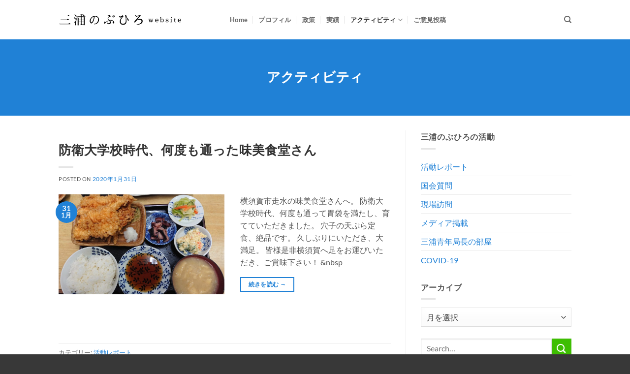

--- FILE ---
content_type: text/html; charset=UTF-8
request_url: https://miura-nobuhiro.com/blog/page/430/
body_size: 16562
content:
<!DOCTYPE html>
<html lang="ja" class="loading-site no-js">
<head>
	<meta charset="UTF-8" />
	<link rel="profile" href="http://gmpg.org/xfn/11" />
	<link rel="pingback" href="https://miura-nobuhiro.com/xmlrpc.php" />

	<script>(function(html){html.className = html.className.replace(/\bno-js\b/,'js')})(document.documentElement);</script>
<title>アクティビティ &#8211; ページ 430 &#8211; 三浦のぶひろ公式ウェブサイト｜参議院神奈川選挙区｜公明党青年局長・国際局次長</title>
<meta name='robots' content='max-image-preview:large, max-snippet:-1, max-video-preview:-1' />
	<style>img:is([sizes="auto" i], [sizes^="auto," i]) { contain-intrinsic-size: 3000px 1500px }</style>
	<meta name="viewport" content="width=device-width, initial-scale=1" /><link rel="canonical" href="https://miura-nobuhiro.com/blog/page/430/">
<link rel="next" href="https://miura-nobuhiro.com/blog/page/431/">
<link rel="prev" href="https://miura-nobuhiro.com/blog/page/429/">
<meta property="og:title" content="アクティビティ &#8211; ページ 430 &#8211; 三浦のぶひろ公式ウェブサイト｜参議院神奈川選挙区｜公明党青年局長・国際局次長">
<meta property="og:type" content="website">
<meta property="og:image" content="https://miura-nobuhiro.com/wp-content/uploads/2021/05/IMGP0905.jpg">
<meta property="og:image:width" content="1920">
<meta property="og:image:height" content="1280">
<meta property="og:image:alt" content="参議院神奈川選挙区 三浦のぶひろ">
<meta property="og:url" content="https://miura-nobuhiro.com/blog/page/430/">
<meta property="og:locale" content="ja">
<meta property="og:site_name" content="三浦のぶひろ公式ウェブサイト｜参議院神奈川選挙区｜公明党青年局長・国際局次長">
<meta name="twitter:card" content="summary_large_image">
<meta name="twitter:image" content="https://miura-nobuhiro.com/wp-content/uploads/2021/05/IMGP0905.jpg">
<link rel='prefetch' href='https://miura-nobuhiro.com/wp-content/themes/flatsome/assets/js/flatsome.js?ver=e2eddd6c228105dac048' />
<link rel='prefetch' href='https://miura-nobuhiro.com/wp-content/themes/flatsome/assets/js/chunk.slider.js?ver=3.20.3' />
<link rel='prefetch' href='https://miura-nobuhiro.com/wp-content/themes/flatsome/assets/js/chunk.popups.js?ver=3.20.3' />
<link rel='prefetch' href='https://miura-nobuhiro.com/wp-content/themes/flatsome/assets/js/chunk.tooltips.js?ver=3.20.3' />
<link rel="alternate" type="application/rss+xml" title="三浦のぶひろ公式ウェブサイト｜参議院神奈川選挙区｜公明党青年局長・国際局次長 &raquo; フィード" href="https://miura-nobuhiro.com/feed/" />
<link rel="alternate" type="application/rss+xml" title="三浦のぶひろ公式ウェブサイト｜参議院神奈川選挙区｜公明党青年局長・国際局次長 &raquo; コメントフィード" href="https://miura-nobuhiro.com/comments/feed/" />
<script type="text/javascript">
/* <![CDATA[ */
window._wpemojiSettings = {"baseUrl":"https:\/\/s.w.org\/images\/core\/emoji\/16.0.1\/72x72\/","ext":".png","svgUrl":"https:\/\/s.w.org\/images\/core\/emoji\/16.0.1\/svg\/","svgExt":".svg","source":{"concatemoji":"https:\/\/miura-nobuhiro.com\/wp-includes\/js\/wp-emoji-release.min.js?ver=6.8.3"}};
/*! This file is auto-generated */
!function(s,n){var o,i,e;function c(e){try{var t={supportTests:e,timestamp:(new Date).valueOf()};sessionStorage.setItem(o,JSON.stringify(t))}catch(e){}}function p(e,t,n){e.clearRect(0,0,e.canvas.width,e.canvas.height),e.fillText(t,0,0);var t=new Uint32Array(e.getImageData(0,0,e.canvas.width,e.canvas.height).data),a=(e.clearRect(0,0,e.canvas.width,e.canvas.height),e.fillText(n,0,0),new Uint32Array(e.getImageData(0,0,e.canvas.width,e.canvas.height).data));return t.every(function(e,t){return e===a[t]})}function u(e,t){e.clearRect(0,0,e.canvas.width,e.canvas.height),e.fillText(t,0,0);for(var n=e.getImageData(16,16,1,1),a=0;a<n.data.length;a++)if(0!==n.data[a])return!1;return!0}function f(e,t,n,a){switch(t){case"flag":return n(e,"\ud83c\udff3\ufe0f\u200d\u26a7\ufe0f","\ud83c\udff3\ufe0f\u200b\u26a7\ufe0f")?!1:!n(e,"\ud83c\udde8\ud83c\uddf6","\ud83c\udde8\u200b\ud83c\uddf6")&&!n(e,"\ud83c\udff4\udb40\udc67\udb40\udc62\udb40\udc65\udb40\udc6e\udb40\udc67\udb40\udc7f","\ud83c\udff4\u200b\udb40\udc67\u200b\udb40\udc62\u200b\udb40\udc65\u200b\udb40\udc6e\u200b\udb40\udc67\u200b\udb40\udc7f");case"emoji":return!a(e,"\ud83e\udedf")}return!1}function g(e,t,n,a){var r="undefined"!=typeof WorkerGlobalScope&&self instanceof WorkerGlobalScope?new OffscreenCanvas(300,150):s.createElement("canvas"),o=r.getContext("2d",{willReadFrequently:!0}),i=(o.textBaseline="top",o.font="600 32px Arial",{});return e.forEach(function(e){i[e]=t(o,e,n,a)}),i}function t(e){var t=s.createElement("script");t.src=e,t.defer=!0,s.head.appendChild(t)}"undefined"!=typeof Promise&&(o="wpEmojiSettingsSupports",i=["flag","emoji"],n.supports={everything:!0,everythingExceptFlag:!0},e=new Promise(function(e){s.addEventListener("DOMContentLoaded",e,{once:!0})}),new Promise(function(t){var n=function(){try{var e=JSON.parse(sessionStorage.getItem(o));if("object"==typeof e&&"number"==typeof e.timestamp&&(new Date).valueOf()<e.timestamp+604800&&"object"==typeof e.supportTests)return e.supportTests}catch(e){}return null}();if(!n){if("undefined"!=typeof Worker&&"undefined"!=typeof OffscreenCanvas&&"undefined"!=typeof URL&&URL.createObjectURL&&"undefined"!=typeof Blob)try{var e="postMessage("+g.toString()+"("+[JSON.stringify(i),f.toString(),p.toString(),u.toString()].join(",")+"));",a=new Blob([e],{type:"text/javascript"}),r=new Worker(URL.createObjectURL(a),{name:"wpTestEmojiSupports"});return void(r.onmessage=function(e){c(n=e.data),r.terminate(),t(n)})}catch(e){}c(n=g(i,f,p,u))}t(n)}).then(function(e){for(var t in e)n.supports[t]=e[t],n.supports.everything=n.supports.everything&&n.supports[t],"flag"!==t&&(n.supports.everythingExceptFlag=n.supports.everythingExceptFlag&&n.supports[t]);n.supports.everythingExceptFlag=n.supports.everythingExceptFlag&&!n.supports.flag,n.DOMReady=!1,n.readyCallback=function(){n.DOMReady=!0}}).then(function(){return e}).then(function(){var e;n.supports.everything||(n.readyCallback(),(e=n.source||{}).concatemoji?t(e.concatemoji):e.wpemoji&&e.twemoji&&(t(e.twemoji),t(e.wpemoji)))}))}((window,document),window._wpemojiSettings);
/* ]]> */
</script>
<style id='wp-emoji-styles-inline-css' type='text/css'>

	img.wp-smiley, img.emoji {
		display: inline !important;
		border: none !important;
		box-shadow: none !important;
		height: 1em !important;
		width: 1em !important;
		margin: 0 0.07em !important;
		vertical-align: -0.1em !important;
		background: none !important;
		padding: 0 !important;
	}
</style>
<style id='wp-block-library-inline-css' type='text/css'>
:root{--wp-admin-theme-color:#007cba;--wp-admin-theme-color--rgb:0,124,186;--wp-admin-theme-color-darker-10:#006ba1;--wp-admin-theme-color-darker-10--rgb:0,107,161;--wp-admin-theme-color-darker-20:#005a87;--wp-admin-theme-color-darker-20--rgb:0,90,135;--wp-admin-border-width-focus:2px;--wp-block-synced-color:#7a00df;--wp-block-synced-color--rgb:122,0,223;--wp-bound-block-color:var(--wp-block-synced-color)}@media (min-resolution:192dpi){:root{--wp-admin-border-width-focus:1.5px}}.wp-element-button{cursor:pointer}:root{--wp--preset--font-size--normal:16px;--wp--preset--font-size--huge:42px}:root .has-very-light-gray-background-color{background-color:#eee}:root .has-very-dark-gray-background-color{background-color:#313131}:root .has-very-light-gray-color{color:#eee}:root .has-very-dark-gray-color{color:#313131}:root .has-vivid-green-cyan-to-vivid-cyan-blue-gradient-background{background:linear-gradient(135deg,#00d084,#0693e3)}:root .has-purple-crush-gradient-background{background:linear-gradient(135deg,#34e2e4,#4721fb 50%,#ab1dfe)}:root .has-hazy-dawn-gradient-background{background:linear-gradient(135deg,#faaca8,#dad0ec)}:root .has-subdued-olive-gradient-background{background:linear-gradient(135deg,#fafae1,#67a671)}:root .has-atomic-cream-gradient-background{background:linear-gradient(135deg,#fdd79a,#004a59)}:root .has-nightshade-gradient-background{background:linear-gradient(135deg,#330968,#31cdcf)}:root .has-midnight-gradient-background{background:linear-gradient(135deg,#020381,#2874fc)}.has-regular-font-size{font-size:1em}.has-larger-font-size{font-size:2.625em}.has-normal-font-size{font-size:var(--wp--preset--font-size--normal)}.has-huge-font-size{font-size:var(--wp--preset--font-size--huge)}.has-text-align-center{text-align:center}.has-text-align-left{text-align:left}.has-text-align-right{text-align:right}#end-resizable-editor-section{display:none}.aligncenter{clear:both}.items-justified-left{justify-content:flex-start}.items-justified-center{justify-content:center}.items-justified-right{justify-content:flex-end}.items-justified-space-between{justify-content:space-between}.screen-reader-text{border:0;clip-path:inset(50%);height:1px;margin:-1px;overflow:hidden;padding:0;position:absolute;width:1px;word-wrap:normal!important}.screen-reader-text:focus{background-color:#ddd;clip-path:none;color:#444;display:block;font-size:1em;height:auto;left:5px;line-height:normal;padding:15px 23px 14px;text-decoration:none;top:5px;width:auto;z-index:100000}html :where(.has-border-color){border-style:solid}html :where([style*=border-top-color]){border-top-style:solid}html :where([style*=border-right-color]){border-right-style:solid}html :where([style*=border-bottom-color]){border-bottom-style:solid}html :where([style*=border-left-color]){border-left-style:solid}html :where([style*=border-width]){border-style:solid}html :where([style*=border-top-width]){border-top-style:solid}html :where([style*=border-right-width]){border-right-style:solid}html :where([style*=border-bottom-width]){border-bottom-style:solid}html :where([style*=border-left-width]){border-left-style:solid}html :where(img[class*=wp-image-]){height:auto;max-width:100%}:where(figure){margin:0 0 1em}html :where(.is-position-sticky){--wp-admin--admin-bar--position-offset:var(--wp-admin--admin-bar--height,0px)}@media screen and (max-width:600px){html :where(.is-position-sticky){--wp-admin--admin-bar--position-offset:0px}}
</style>
<link rel='stylesheet' id='jet-engine-frontend-css' href='https://miura-nobuhiro.com/wp-content/plugins/jet-engine/assets/css/frontend.css?ver=3.7.10' type='text/css' media='all' />
<link rel='stylesheet' id='contact-form-7-css' href='https://miura-nobuhiro.com/wp-content/plugins/contact-form-7/includes/css/styles.css?ver=6.1.3' type='text/css' media='all' />
<link rel='stylesheet' id='flatsome-main-css' href='https://miura-nobuhiro.com/wp-content/themes/flatsome/assets/css/flatsome.css?ver=3.20.3' type='text/css' media='all' />
<style id='flatsome-main-inline-css' type='text/css'>
@font-face {
				font-family: "fl-icons";
				font-display: block;
				src: url(https://miura-nobuhiro.com/wp-content/themes/flatsome/assets/css/icons/fl-icons.eot?v=3.20.3);
				src:
					url(https://miura-nobuhiro.com/wp-content/themes/flatsome/assets/css/icons/fl-icons.eot#iefix?v=3.20.3) format("embedded-opentype"),
					url(https://miura-nobuhiro.com/wp-content/themes/flatsome/assets/css/icons/fl-icons.woff2?v=3.20.3) format("woff2"),
					url(https://miura-nobuhiro.com/wp-content/themes/flatsome/assets/css/icons/fl-icons.ttf?v=3.20.3) format("truetype"),
					url(https://miura-nobuhiro.com/wp-content/themes/flatsome/assets/css/icons/fl-icons.woff?v=3.20.3) format("woff"),
					url(https://miura-nobuhiro.com/wp-content/themes/flatsome/assets/css/icons/fl-icons.svg?v=3.20.3#fl-icons) format("svg");
			}
</style>
<link rel='stylesheet' id='flatsome-style-css' href='https://miura-nobuhiro.com/wp-content/themes/flatmiura/style.css?ver=6.8.3' type='text/css' media='all' />
<!--n2css--><!--n2js--><script type="text/javascript" src="https://miura-nobuhiro.com/wp-includes/js/jquery/jquery.min.js?ver=3.7.1" id="jquery-core-js"></script>
<script type="text/javascript" src="https://miura-nobuhiro.com/wp-includes/js/jquery/jquery-migrate.min.js?ver=3.4.1" id="jquery-migrate-js"></script>
<link rel="https://api.w.org/" href="https://miura-nobuhiro.com/wp-json/" /><link rel="EditURI" type="application/rsd+xml" title="RSD" href="https://miura-nobuhiro.com/xmlrpc.php?rsd" />
<meta name="generator" content="WordPress 6.8.3" />
<!-- Google tag (gtag.js) -->
<script async src="https://www.googletagmanager.com/gtag/js?id=G-9SWVQNMPCP"></script>
<script>
  window.dataLayer = window.dataLayer || [];
  function gtag(){dataLayer.push(arguments);}
  gtag('js', new Date());

  gtag('config', 'G-9SWVQNMPCP');
</script><link rel="icon" href="https://miura-nobuhiro.com/wp-content/uploads/2021/05/cropped-favicon-32x32.png" sizes="32x32" />
<link rel="icon" href="https://miura-nobuhiro.com/wp-content/uploads/2021/05/cropped-favicon-192x192.png" sizes="192x192" />
<link rel="apple-touch-icon" href="https://miura-nobuhiro.com/wp-content/uploads/2021/05/cropped-favicon-180x180.png" />
<meta name="msapplication-TileImage" content="https://miura-nobuhiro.com/wp-content/uploads/2021/05/cropped-favicon-270x270.png" />
<style id="custom-css" type="text/css">:root {--primary-color: #2081d6;--fs-color-primary: #2081d6;--fs-color-secondary: #3ebe02;--fs-color-success: #f19203;--fs-color-alert: #db0404;--fs-color-base: #555555;--fs-experimental-link-color: #2081d6;--fs-experimental-link-color-hover: #15558d;}.tooltipster-base {--tooltip-color: #fff;--tooltip-bg-color: #000;}.off-canvas-right .mfp-content, .off-canvas-left .mfp-content {--drawer-width: 300px;}.container-width, .full-width .ubermenu-nav, .container, .row{max-width: 1072px}.row.row-collapse{max-width: 1042px}.row.row-small{max-width: 1064.5px}.row.row-large{max-width: 1102px}.header-main{height: 80px}#logo img{max-height: 80px}#logo{width:318px;}#logo a{max-width:250px;}.header-bottom{min-height: 10px}.header-top{min-height: 25px}.transparent .header-main{height: 78px}.transparent #logo img{max-height: 78px}.has-transparent + .page-title:first-of-type,.has-transparent + #main > .page-title,.has-transparent + #main > div > .page-title,.has-transparent + #main .page-header-wrapper:first-of-type .page-title{padding-top: 78px;}.header.show-on-scroll,.stuck .header-main{height:70px!important}.stuck #logo img{max-height: 70px!important}.search-form{ width: 100%;}.header-bg-color {background-color: rgba(255,255,255,0.9)}.header-bottom {background-color: #f1f1f1}.header-main .nav > li > a{line-height: 16px }.stuck .header-main .nav > li > a{line-height: 50px }@media (max-width: 549px) {.header-main{height: 70px}#logo img{max-height: 70px}}.nav-dropdown{font-size:100%}h1,h2,h3,h4,h5,h6,.heading-font{color: #333333;}body{font-size: 100%;}@media screen and (max-width: 549px){body{font-size: 100%;}}body{font-family: Lato, sans-serif;}body {font-weight: 400;font-style: normal;}.nav > li > a {font-family: Lato, sans-serif;}.mobile-sidebar-levels-2 .nav > li > ul > li > a {font-family: Lato, sans-serif;}.nav > li > a,.mobile-sidebar-levels-2 .nav > li > ul > li > a {font-weight: 700;font-style: normal;}h1,h2,h3,h4,h5,h6,.heading-font, .off-canvas-center .nav-sidebar.nav-vertical > li > a{font-family: Lato, sans-serif;}h1,h2,h3,h4,h5,h6,.heading-font,.banner h1,.banner h2 {font-weight: 700;font-style: normal;}.alt-font{font-family: "Dancing Script", sans-serif;}.breadcrumbs{text-transform: none;}button,.button{text-transform: none;}.nav > li > a, .links > li > a{text-transform: none;}.section-title span{text-transform: none;}h3.widget-title,span.widget-title{text-transform: none;}.footer-1{background-color: #f2f2f2}.footer-2{background-color: #4c4c4c}.absolute-footer, html{background-color: #383838}.nav-vertical-fly-out > li + li {border-top-width: 1px; border-top-style: solid;}/* Custom CSS *//*top*/.top-collage h3{color:#fff;margin-bottom:0;font-size:20px;}.top-collage p{color:#fff;margin-top:13px;margin-bottom:0;font-size:13px;}/*history*/.history-acc .accordion-title{background-color:#fff;}.history-acc .accordion-title span{font-size:16px!important;}.history-acc .accordion-inner{padding:10px;}.history-section{}/*section*/.history-row{}/*row*/.history-title-col{}/*title col*/.history-img-col{}/*image col*/.history-body-col{}/*body col*/.history-title{}/*history-title*/.history-year{font-size:36px;font-family:serif;color:royalblue;}/*history-year*/.history-year-j{font-size:18px;font-family:serif;color:royalblue;}/*history-year-年*/.history-title-box{display:inline-block;padding:3px 8px;background-color:#fff;margin-left:15px;}/*history-title-box*/.history-image{}/*history-image*/.history-sub{}/*history-sub*/.history-body{}/*history-body*//*jisseki*/.gp-jisseki-title h3 b {height:0!important;}.gp-jisseki-title h3{font-size:1.6em;color:#ffffff!important;font-family:sans-serif!important;}.button-voice-action{color:orange!important;border-color:orange!important;background-color:#ffffff!important;box-shadow:none!important;}.button-voice-action:hover{color:white!important;border-color:orange!important;background-color:orange!important;box-shadow:none!important;}.yt2posts-youtube-slider h3{display:none;}.yt2posts-youtube-slider .slick-prev, .yt2posts-youtube-slider .slick-next {background-color:rgba(255, 255, 255, 0) !important;}.top-jisseki-item{margin-top:40px}.top-jisseki-subtitle h4{margin-bottom:0!important; font-size: clamp(22px, calc(22px + 0.0044 * (100vw - 380px)), 26px);font-family: 'Noto Sans CJK JP', 'Hiragino Kaku Gothic ProN', 'Hiragino Sans', 'UD Biz Gothic', 'Meiryo', 'Yu Gothic', 'MS PGothic', sans-serif !important;}.top-jisseki-title h2{font-size: clamp(22px, calc(1.84vw + 18px), 32px);line-height:1.8;}.gpr-nowrap{text-wrap: nowrap;}.label-new.menu-item > a:after{content:"New";}.label-hot.menu-item > a:after{content:"Hot";}.label-sale.menu-item > a:after{content:"Sale";}.label-popular.menu-item > a:after{content:"人気";}</style>		<style type="text/css" id="wp-custom-css">
			.payment-icons{display:none;}		</style>
		<style id="kirki-inline-styles">/* latin-ext */
@font-face {
  font-family: 'Lato';
  font-style: normal;
  font-weight: 400;
  font-display: swap;
  src: url(https://miura-nobuhiro.com/wp-content/fonts/lato/S6uyw4BMUTPHjxAwXjeu.woff2) format('woff2');
  unicode-range: U+0100-02BA, U+02BD-02C5, U+02C7-02CC, U+02CE-02D7, U+02DD-02FF, U+0304, U+0308, U+0329, U+1D00-1DBF, U+1E00-1E9F, U+1EF2-1EFF, U+2020, U+20A0-20AB, U+20AD-20C0, U+2113, U+2C60-2C7F, U+A720-A7FF;
}
/* latin */
@font-face {
  font-family: 'Lato';
  font-style: normal;
  font-weight: 400;
  font-display: swap;
  src: url(https://miura-nobuhiro.com/wp-content/fonts/lato/S6uyw4BMUTPHjx4wXg.woff2) format('woff2');
  unicode-range: U+0000-00FF, U+0131, U+0152-0153, U+02BB-02BC, U+02C6, U+02DA, U+02DC, U+0304, U+0308, U+0329, U+2000-206F, U+20AC, U+2122, U+2191, U+2193, U+2212, U+2215, U+FEFF, U+FFFD;
}
/* latin-ext */
@font-face {
  font-family: 'Lato';
  font-style: normal;
  font-weight: 700;
  font-display: swap;
  src: url(https://miura-nobuhiro.com/wp-content/fonts/lato/S6u9w4BMUTPHh6UVSwaPGR_p.woff2) format('woff2');
  unicode-range: U+0100-02BA, U+02BD-02C5, U+02C7-02CC, U+02CE-02D7, U+02DD-02FF, U+0304, U+0308, U+0329, U+1D00-1DBF, U+1E00-1E9F, U+1EF2-1EFF, U+2020, U+20A0-20AB, U+20AD-20C0, U+2113, U+2C60-2C7F, U+A720-A7FF;
}
/* latin */
@font-face {
  font-family: 'Lato';
  font-style: normal;
  font-weight: 700;
  font-display: swap;
  src: url(https://miura-nobuhiro.com/wp-content/fonts/lato/S6u9w4BMUTPHh6UVSwiPGQ.woff2) format('woff2');
  unicode-range: U+0000-00FF, U+0131, U+0152-0153, U+02BB-02BC, U+02C6, U+02DA, U+02DC, U+0304, U+0308, U+0329, U+2000-206F, U+20AC, U+2122, U+2191, U+2193, U+2212, U+2215, U+FEFF, U+FFFD;
}/* vietnamese */
@font-face {
  font-family: 'Dancing Script';
  font-style: normal;
  font-weight: 400;
  font-display: swap;
  src: url(https://miura-nobuhiro.com/wp-content/fonts/dancing-script/If2cXTr6YS-zF4S-kcSWSVi_sxjsohD9F50Ruu7BMSo3Rep8ltA.woff2) format('woff2');
  unicode-range: U+0102-0103, U+0110-0111, U+0128-0129, U+0168-0169, U+01A0-01A1, U+01AF-01B0, U+0300-0301, U+0303-0304, U+0308-0309, U+0323, U+0329, U+1EA0-1EF9, U+20AB;
}
/* latin-ext */
@font-face {
  font-family: 'Dancing Script';
  font-style: normal;
  font-weight: 400;
  font-display: swap;
  src: url(https://miura-nobuhiro.com/wp-content/fonts/dancing-script/If2cXTr6YS-zF4S-kcSWSVi_sxjsohD9F50Ruu7BMSo3ROp8ltA.woff2) format('woff2');
  unicode-range: U+0100-02BA, U+02BD-02C5, U+02C7-02CC, U+02CE-02D7, U+02DD-02FF, U+0304, U+0308, U+0329, U+1D00-1DBF, U+1E00-1E9F, U+1EF2-1EFF, U+2020, U+20A0-20AB, U+20AD-20C0, U+2113, U+2C60-2C7F, U+A720-A7FF;
}
/* latin */
@font-face {
  font-family: 'Dancing Script';
  font-style: normal;
  font-weight: 400;
  font-display: swap;
  src: url(https://miura-nobuhiro.com/wp-content/fonts/dancing-script/If2cXTr6YS-zF4S-kcSWSVi_sxjsohD9F50Ruu7BMSo3Sup8.woff2) format('woff2');
  unicode-range: U+0000-00FF, U+0131, U+0152-0153, U+02BB-02BC, U+02C6, U+02DA, U+02DC, U+0304, U+0308, U+0329, U+2000-206F, U+20AC, U+2122, U+2191, U+2193, U+2212, U+2215, U+FEFF, U+FFFD;
}</style></head>

<body class="blog paged paged-430 wp-theme-flatsome wp-child-theme-flatmiura lightbox nav-dropdown-has-arrow nav-dropdown-has-shadow nav-dropdown-has-border">


<a class="skip-link screen-reader-text" href="#main">Skip to content</a>

<div id="wrapper">

	
	<header id="header" class="header has-sticky sticky-jump">
		<div class="header-wrapper">
			<div id="masthead" class="header-main ">
      <div class="header-inner flex-row container logo-left medium-logo-left" role="navigation">

          <!-- Logo -->
          <div id="logo" class="flex-col logo">
            
<!-- Header logo -->
<a href="https://miura-nobuhiro.com/" title="三浦のぶひろ公式ウェブサイト｜参議院神奈川選挙区｜公明党青年局長・国際局次長 - Miura Nobuhiro Website" rel="home">
		<img width="250" height="80" src="https://miura-nobuhiro.com/wp-content/uploads/2018/06/logo_black_2018.svg" class="header_logo header-logo" alt="三浦のぶひろ公式ウェブサイト｜参議院神奈川選挙区｜公明党青年局長・国際局次長"/><img  width="250" height="80" src="https://miura-nobuhiro.com/wp-content/uploads/2018/06/logo_white_2018.svg" class="header-logo-dark" alt="三浦のぶひろ公式ウェブサイト｜参議院神奈川選挙区｜公明党青年局長・国際局次長"/></a>
          </div>

          <!-- Mobile Left Elements -->
          <div class="flex-col show-for-medium flex-left">
            <ul class="mobile-nav nav nav-left ">
                          </ul>
          </div>

          <!-- Left Elements -->
          <div class="flex-col hide-for-medium flex-left
            flex-grow">
            <ul class="header-nav header-nav-main nav nav-left  nav-divided nav-uppercase" >
              <li id="menu-item-13040" class="menu-item menu-item-type-post_type menu-item-object-page menu-item-home menu-item-13040 menu-item-design-default"><a href="https://miura-nobuhiro.com/" class="nav-top-link">Home</a></li>
<li id="menu-item-13030" class="menu-item menu-item-type-post_type menu-item-object-page menu-item-13030 menu-item-design-default"><a href="https://miura-nobuhiro.com/profile/" class="nav-top-link">プロフィル</a></li>
<li id="menu-item-5413" class="menu-item menu-item-type-post_type menu-item-object-page menu-item-5413 menu-item-design-default"><a href="https://miura-nobuhiro.com/policy/" class="nav-top-link">政策</a></li>
<li id="menu-item-13035" class="menu-item menu-item-type-post_type menu-item-object-page menu-item-13035 menu-item-design-default"><a href="https://miura-nobuhiro.com/works/" class="nav-top-link">実績</a></li>
<li id="menu-item-5251" class="menu-item menu-item-type-post_type menu-item-object-page current-menu-item page_item page-item-15 current_page_item current_page_parent menu-item-has-children menu-item-5251 active menu-item-design-default has-dropdown"><a href="https://miura-nobuhiro.com/blog/" aria-current="page" class="nav-top-link" aria-expanded="false" aria-haspopup="menu">アクティビティ<i class="icon-angle-down" aria-hidden="true"></i></a>
<ul class="sub-menu nav-dropdown nav-dropdown-bold">
	<li id="menu-item-18789" class="menu-item menu-item-type-taxonomy menu-item-object-category menu-item-18789"><a href="https://miura-nobuhiro.com/category/sns/">活動レポート</a></li>
	<li id="menu-item-19494" class="menu-item menu-item-type-post_type menu-item-object-page menu-item-19494"><a href="https://miura-nobuhiro.com/kokkai/">国会質問</a></li>
	<li id="menu-item-4923" class="menu-item menu-item-type-taxonomy menu-item-object-category menu-item-4923"><a href="https://miura-nobuhiro.com/category/blog/visit/">現場訪問</a></li>
	<li id="menu-item-4924" class="menu-item menu-item-type-taxonomy menu-item-object-category menu-item-4924"><a href="https://miura-nobuhiro.com/category/blog/news/">メディア掲載</a></li>
	<li id="menu-item-10615" class="menu-item menu-item-type-taxonomy menu-item-object-category menu-item-10615"><a href="https://miura-nobuhiro.com/category/blog/covid19/">COVID-19</a></li>
</ul>
</li>
<li id="menu-item-471" class="menu-item menu-item-type-post_type menu-item-object-page menu-item-471 menu-item-design-default"><a href="https://miura-nobuhiro.com/contact/" class="nav-top-link">ご意見投稿</a></li>
            </ul>
          </div>

          <!-- Right Elements -->
          <div class="flex-col hide-for-medium flex-right">
            <ul class="header-nav header-nav-main nav nav-right  nav-divided nav-uppercase">
              <li class="header-search header-search-dropdown has-icon has-dropdown menu-item-has-children">
		<a href="#" aria-label="Search" aria-haspopup="true" aria-expanded="false" aria-controls="ux-search-dropdown" class="nav-top-link is-small"><i class="icon-search" aria-hidden="true"></i></a>
		<ul id="ux-search-dropdown" class="nav-dropdown nav-dropdown-bold">
	 	<li class="header-search-form search-form html relative has-icon">
	<div class="header-search-form-wrapper">
		<div class="searchform-wrapper ux-search-box relative is-normal"><form method="get" class="searchform" action="https://miura-nobuhiro.com/" role="search">
		<div class="flex-row relative">
			<div class="flex-col flex-grow">
	   	   <input type="search" class="search-field mb-0" name="s" value="" id="s" placeholder="Search&hellip;" />
			</div>
			<div class="flex-col">
				<button type="submit" class="ux-search-submit submit-button secondary button icon mb-0" aria-label="Submit">
					<i class="icon-search" aria-hidden="true"></i>				</button>
			</div>
		</div>
    <div class="live-search-results text-left z-top"></div>
</form>
</div>	</div>
</li>
	</ul>
</li>
            </ul>
          </div>

          <!-- Mobile Right Elements -->
          <div class="flex-col show-for-medium flex-right">
            <ul class="mobile-nav nav nav-right ">
              <li class="nav-icon has-icon">
			<a href="#" class="is-small" data-open="#main-menu" data-pos="center" data-bg="main-menu-overlay" data-color="dark" role="button" aria-label="Menu" aria-controls="main-menu" aria-expanded="false" aria-haspopup="dialog" data-flatsome-role-button>
			<i class="icon-menu" aria-hidden="true"></i>			<span class="menu-title uppercase hide-for-small">Menu</span>		</a>
	</li>
            </ul>
          </div>

      </div>

      </div>

<div class="header-bg-container fill"><div class="header-bg-image fill"></div><div class="header-bg-color fill"></div></div>		</div>
	</header>

	<div class="blog-header-wrapper"><header class="archive-page-header">
	<div class="row">
	<div class="large-12 text-center col">
	<h1 class="page-title is-large">
		<span>アクティビティ</span>	</h1>
		</div>
	</div>
</header></div>
	<main id="main" class="">

<div id="content" class="blog-wrapper blog-archive page-wrapper">
		

<div class="row row-large row-divided ">
	
	<div class="large-8 col">
		<div id="post-list">


<article id="post-9058" class="post-9058 post type-post status-publish format-standard has-post-thumbnail hentry category-sns">
	<div class="article-inner ">

		<header class="entry-header">
	  	<div class="entry-header-text text-left">
			   	<h6 class="entry-category is-xsmall"><a href="https://miura-nobuhiro.com/category/sns/" rel="category tag">活動レポート</a></h6><h2 class="entry-title"><a href="https://miura-nobuhiro.com/2020/01/1223233822264684500/" rel="bookmark" class="plain">防衛大学校時代、何度も通った味美食堂さん</a></h2><div class="entry-divider is-divider small"></div>
	<div class="entry-meta uppercase is-xsmall">
		<span class="posted-on">Posted on <a href="https://miura-nobuhiro.com/2020/01/1223233822264684500/" rel="bookmark"><time class="entry-date published" datetime="2020-01-31T23:31:11+09:00">2020年1月31日</time><time class="updated" datetime="2020-02-04T21:28:12+09:00">2020年2月4日</time></a></span> <span class="byline">by <span class="meta-author vcard"><a class="url fn n" href="https://miura-nobuhiro.com/author/nobuhiromiurakanagawa/">三浦のぶひろ</a></span></span>	</div>
			</div>
		</header>
				<div class="entry-image-float">
	 		<a href="https://miura-nobuhiro.com/2020/01/1223233822264684500/">
    <img width="1020" height="615" src="https://miura-nobuhiro.com/wp-content/uploads/2020/02/EPnMp21UwAIM5zC-1030x621.jpg" class="attachment-large size-large wp-post-image" alt="" decoding="async" fetchpriority="high" srcset="https://miura-nobuhiro.com/wp-content/uploads/2020/02/EPnMp21UwAIM5zC-1030x621.jpg 1030w, https://miura-nobuhiro.com/wp-content/uploads/2020/02/EPnMp21UwAIM5zC-300x181.jpg 300w, https://miura-nobuhiro.com/wp-content/uploads/2020/02/EPnMp21UwAIM5zC-e1580805662946.jpg 768w" sizes="(max-width: 1020px) 100vw, 1020px" /></a>
			<div class="badge absolute top post-date badge-circle">
	<div class="badge-inner">
		<span class="post-date-day">31</span><br>
		<span class="post-date-month is-small">1月</span>
	</div>
</div>
	 	</div>
 				<div class="entry-content">
		<div class="entry-summary">
		<p>横須賀市走水の味美食堂さんへ。 防衛大学校時代、何度も通って胃袋を満たし、育てていただきました。 穴子の天ぷら定食、絶品です。 久しぶりにいただき、大満足。 皆様是非横須賀へ足をお運びいただき、ご賞味下さい！ &#038;nbsp</p>
		<div class="text-left">
			<a class="more-link button primary is-outline is-smaller" href="https://miura-nobuhiro.com/2020/01/1223233822264684500/">続きを読む <span class="meta-nav">&rarr;</span></a>
		</div>
	</div>
	
</div>
		<div class="clearfix"></div>
		<footer class="entry-meta clearfix">
					<span class="cat-links">
			カテゴリー: <a href="https://miura-nobuhiro.com/category/sns/" rel="category tag">活動レポート</a>		</span>

			
	</footer>
	</div>
</article>


<article id="post-9057" class="post-9057 post type-post status-publish format-standard has-post-thumbnail hentry category-sns">
	<div class="article-inner ">

		<header class="entry-header">
	  	<div class="entry-header-text text-left">
			   	<h6 class="entry-category is-xsmall"><a href="https://miura-nobuhiro.com/category/sns/" rel="category tag">活動レポート</a></h6><h2 class="entry-title"><a href="https://miura-nobuhiro.com/2020/01/1222853860609290200/" rel="bookmark" class="plain">2019年度補正予算が成立</a></h2><div class="entry-divider is-divider small"></div>
	<div class="entry-meta uppercase is-xsmall">
		<span class="posted-on">Posted on <a href="https://miura-nobuhiro.com/2020/01/1222853860609290200/" rel="bookmark"><time class="entry-date published" datetime="2020-01-30T23:31:07+09:00">2020年1月30日</time><time class="updated" datetime="2020-02-04T21:26:41+09:00">2020年2月4日</time></a></span> <span class="byline">by <span class="meta-author vcard"><a class="url fn n" href="https://miura-nobuhiro.com/author/nobuhiromiurakanagawa/">三浦のぶひろ</a></span></span>	</div>
			</div>
		</header>
				<div class="entry-image-float">
	 		<a href="https://miura-nobuhiro.com/2020/01/1222853860609290200/">
    <img width="575" height="322" src="https://miura-nobuhiro.com/wp-content/uploads/2020/01/F20FS6mSpS7k4861.jpg" class="attachment-large size-large wp-post-image" alt="" decoding="async" srcset="https://miura-nobuhiro.com/wp-content/uploads/2020/01/F20FS6mSpS7k4861.jpg 575w, https://miura-nobuhiro.com/wp-content/uploads/2020/01/F20FS6mSpS7k4861-300x168.jpg 300w" sizes="(max-width: 575px) 100vw, 575px" /></a>
			<div class="badge absolute top post-date badge-circle">
	<div class="badge-inner">
		<span class="post-date-day">30</span><br>
		<span class="post-date-month is-small">1月</span>
	</div>
</div>
	 	</div>
 				<div class="entry-content">
		<div class="entry-summary">
		<p>先程、2019年度補正予算が成立。 安倍総理が成立のご挨拶に。 ・被災地の復旧復興 ・通学路の安全対策費用でお子さんの命と未来に ・サポカー補助費用で高齢運転者の安全運転へ ・経済下振れリスク回避へ 予算早期執行を！ バ</p>
		<div class="text-left">
			<a class="more-link button primary is-outline is-smaller" href="https://miura-nobuhiro.com/2020/01/1222853860609290200/">続きを読む <span class="meta-nav">&rarr;</span></a>
		</div>
	</div>
	
</div>
		<div class="clearfix"></div>
		<footer class="entry-meta clearfix">
					<span class="cat-links">
			カテゴリー: <a href="https://miura-nobuhiro.com/category/sns/" rel="category tag">活動レポート</a>		</span>

			
	</footer>
	</div>
</article>


<article id="post-9056" class="post-9056 post type-post status-publish format-standard has-post-thumbnail hentry category-sns">
	<div class="article-inner ">

		<header class="entry-header">
	  	<div class="entry-header-text text-left">
			   	<h6 class="entry-category is-xsmall"><a href="https://miura-nobuhiro.com/category/sns/" rel="category tag">活動レポート</a></h6><h2 class="entry-title"><a href="https://miura-nobuhiro.com/2020/01/1222646469783511000/" rel="bookmark" class="plain">山本かなえ議員、矢倉かつお議員がこの後、参議院予算委員会にて質問</a></h2><div class="entry-divider is-divider small"></div>
	<div class="entry-meta uppercase is-xsmall">
		<span class="posted-on">Posted on <a href="https://miura-nobuhiro.com/2020/01/1222646469783511000/" rel="bookmark"><time class="entry-date published" datetime="2020-01-30T23:31:04+09:00">2020年1月30日</time><time class="updated" datetime="2020-02-04T21:26:41+09:00">2020年2月4日</time></a></span> <span class="byline">by <span class="meta-author vcard"><a class="url fn n" href="https://miura-nobuhiro.com/author/nobuhiromiurakanagawa/">三浦のぶひろ</a></span></span>	</div>
			</div>
		</header>
				<div class="entry-image-float">
	 		<a href="https://miura-nobuhiro.com/2020/01/1222646469783511000/">
    <img width="577" height="254" src="https://miura-nobuhiro.com/wp-content/uploads/2020/01/im1tMOLP72XKm8DF.jpg" class="attachment-large size-large wp-post-image" alt="" decoding="async" srcset="https://miura-nobuhiro.com/wp-content/uploads/2020/01/im1tMOLP72XKm8DF.jpg 577w, https://miura-nobuhiro.com/wp-content/uploads/2020/01/im1tMOLP72XKm8DF-300x132.jpg 300w" sizes="(max-width: 577px) 100vw, 577px" /></a>
			<div class="badge absolute top post-date badge-circle">
	<div class="badge-inner">
		<span class="post-date-day">30</span><br>
		<span class="post-date-month is-small">1月</span>
	</div>
</div>
	 	</div>
 				<div class="entry-content">
		<div class="entry-summary">
		<p>山本かなえ議員、矢倉かつお議員がこの後09:30頃から参議院予算委員会にて質問に立ちます。 （国会中継＝NHK）山本（香）、矢倉氏が参院予算委で質問 #公明新聞電子版 2020年01月30日付 &nbsp;</p>
		<div class="text-left">
			<a class="more-link button primary is-outline is-smaller" href="https://miura-nobuhiro.com/2020/01/1222646469783511000/">続きを読む <span class="meta-nav">&rarr;</span></a>
		</div>
	</div>
	
</div>
		<div class="clearfix"></div>
		<footer class="entry-meta clearfix">
					<span class="cat-links">
			カテゴリー: <a href="https://miura-nobuhiro.com/category/sns/" rel="category tag">活動レポート</a>		</span>

			
	</footer>
	</div>
</article>


<article id="post-9055" class="post-9055 post type-post status-publish format-standard has-post-thumbnail hentry category-sns">
	<div class="article-inner ">

		<header class="entry-header">
	  	<div class="entry-header-text text-left">
			   	<h6 class="entry-category is-xsmall"><a href="https://miura-nobuhiro.com/category/sns/" rel="category tag">活動レポート</a></h6><h2 class="entry-title"><a href="https://miura-nobuhiro.com/2020/01/1222452620704379000/" rel="bookmark" class="plain">明日は公明党から山本かなえ、矢倉かつお議員が質問</a></h2><div class="entry-divider is-divider small"></div>
	<div class="entry-meta uppercase is-xsmall">
		<span class="posted-on">Posted on <a href="https://miura-nobuhiro.com/2020/01/1222452620704379000/" rel="bookmark"><time class="entry-date published" datetime="2020-01-29T23:31:02+09:00">2020年1月29日</time><time class="updated" datetime="2020-02-04T21:26:42+09:00">2020年2月4日</time></a></span> <span class="byline">by <span class="meta-author vcard"><a class="url fn n" href="https://miura-nobuhiro.com/author/nobuhiromiurakanagawa/">三浦のぶひろ</a></span></span>	</div>
			</div>
		</header>
				<div class="entry-image-float">
	 		<a href="https://miura-nobuhiro.com/2020/01/1222452620704379000/">
    <img width="768" height="512" src="https://miura-nobuhiro.com/wp-content/uploads/2019/11/miura-nobuhiro.jpg" class="attachment-large size-large wp-post-image" alt="" decoding="async" loading="lazy" srcset="https://miura-nobuhiro.com/wp-content/uploads/2019/11/miura-nobuhiro.jpg 768w, https://miura-nobuhiro.com/wp-content/uploads/2019/11/miura-nobuhiro-300x200.jpg 300w" sizes="auto, (max-width: 768px) 100vw, 768px" /></a>
			<div class="badge absolute top post-date badge-circle">
	<div class="badge-inner">
		<span class="post-date-day">29</span><br>
		<span class="post-date-month is-small">1月</span>
	</div>
</div>
	 	</div>
 				<div class="entry-content">
		<div class="entry-summary">
		<p>明日は公明党から山本かなえ、矢倉かつお議員が質問。 ◯新型肺炎対策、感染阻止。 ◯中国からの旅行中止により経済的損失を受けている観光地域への対策。 ◯雪不足でウィンタースポーツ、農業関連支援対策。 全て急務。 どの党が国</p>
		<div class="text-left">
			<a class="more-link button primary is-outline is-smaller" href="https://miura-nobuhiro.com/2020/01/1222452620704379000/">続きを読む <span class="meta-nav">&rarr;</span></a>
		</div>
	</div>
	
</div>
		<div class="clearfix"></div>
		<footer class="entry-meta clearfix">
					<span class="cat-links">
			カテゴリー: <a href="https://miura-nobuhiro.com/category/sns/" rel="category tag">活動レポート</a>		</span>

			
	</footer>
	</div>
</article>


<article id="post-9054" class="post-9054 post type-post status-publish format-standard has-post-thumbnail hentry category-sns">
	<div class="article-inner ">

		<header class="entry-header">
	  	<div class="entry-header-text text-left">
			   	<h6 class="entry-category is-xsmall"><a href="https://miura-nobuhiro.com/category/sns/" rel="category tag">活動レポート</a></h6><h2 class="entry-title"><a href="https://miura-nobuhiro.com/2020/01/1222449551073661000/" rel="bookmark" class="plain">一日でも早く被災地へ復興の予算を</a></h2><div class="entry-divider is-divider small"></div>
	<div class="entry-meta uppercase is-xsmall">
		<span class="posted-on">Posted on <a href="https://miura-nobuhiro.com/2020/01/1222449551073661000/" rel="bookmark"><time class="entry-date published" datetime="2020-01-29T23:30:59+09:00">2020年1月29日</time><time class="updated" datetime="2020-02-04T21:26:42+09:00">2020年2月4日</time></a></span> <span class="byline">by <span class="meta-author vcard"><a class="url fn n" href="https://miura-nobuhiro.com/author/nobuhiromiurakanagawa/">三浦のぶひろ</a></span></span>	</div>
			</div>
		</header>
				<div class="entry-image-float">
	 		<a href="https://miura-nobuhiro.com/2020/01/1222449551073661000/">
    <img width="587" height="768" src="https://miura-nobuhiro.com/wp-content/uploads/2020/01/EPcDXqrUYAAHSAn-e1580805376735.jpeg" class="attachment-large size-large wp-post-image" alt="" decoding="async" loading="lazy" /></a>
			<div class="badge absolute top post-date badge-circle">
	<div class="badge-inner">
		<span class="post-date-day">29</span><br>
		<span class="post-date-month is-small">1月</span>
	</div>
</div>
	 	</div>
 				<div class="entry-content">
		<div class="entry-summary">
		<p>今参議院予算委員会で議論しているのは2019年補正予算案。一日でも早く被災地へ復興の予算を。 （２０２０年度予算案、１９年度補正予算案のポイント）暮らしに安全安心を届ける／公明の主張が反映 #公明新聞電子版 2019年1</p>
		<div class="text-left">
			<a class="more-link button primary is-outline is-smaller" href="https://miura-nobuhiro.com/2020/01/1222449551073661000/">続きを読む <span class="meta-nav">&rarr;</span></a>
		</div>
	</div>
	
</div>
		<div class="clearfix"></div>
		<footer class="entry-meta clearfix">
					<span class="cat-links">
			カテゴリー: <a href="https://miura-nobuhiro.com/category/sns/" rel="category tag">活動レポート</a>		</span>

			
	</footer>
	</div>
</article>


<ul class="page-numbers nav-pagination links text-center"><li><a aria-label="Previous" class="prev page-number" href="https://miura-nobuhiro.com/blog/page/429/"><i class="icon-angle-left" aria-hidden="true"></i></a></li><li><a class="page-number" href="https://miura-nobuhiro.com/blog/page/1/">1</a></li><li><span class="page-number dots">&hellip;</span></li><li><a class="page-number" href="https://miura-nobuhiro.com/blog/page/427/">427</a></li><li><a class="page-number" href="https://miura-nobuhiro.com/blog/page/428/">428</a></li><li><a class="page-number" href="https://miura-nobuhiro.com/blog/page/429/">429</a></li><li><span aria-current="page" class="page-number current">430</span></li><li><a class="page-number" href="https://miura-nobuhiro.com/blog/page/431/">431</a></li><li><a class="page-number" href="https://miura-nobuhiro.com/blog/page/432/">432</a></li><li><a class="page-number" href="https://miura-nobuhiro.com/blog/page/433/">433</a></li><li><span class="page-number dots">&hellip;</span></li><li><a class="page-number" href="https://miura-nobuhiro.com/blog/page/613/">613</a></li><li><a aria-label="Next" class="next page-number" href="https://miura-nobuhiro.com/blog/page/431/"><i class="icon-angle-right" aria-hidden="true"></i></a></li></ul>
</div>

	</div> <!-- .large-9 -->

	<div class="post-sidebar large-4 col">
		
		<div id="secondary" class="widget-area " role="complementary">
		<aside id="nav_menu-4" class="widget widget_nav_menu"><span class="widget-title "><span>三浦のぶひろの活動</span></span><div class="is-divider small"></div><div class="menu-activity-sidebar-menu-container"><ul id="menu-activity-sidebar-menu" class="menu"><li id="menu-item-5445" class="menu-item menu-item-type-taxonomy menu-item-object-category menu-item-5445"><a href="https://miura-nobuhiro.com/category/blog/">活動レポート</a></li>
<li id="menu-item-10245" class="menu-item menu-item-type-post_type menu-item-object-page menu-item-10245"><a href="https://miura-nobuhiro.com/kokkai/">国会質問</a></li>
<li id="menu-item-5441" class="menu-item menu-item-type-taxonomy menu-item-object-category menu-item-5441"><a href="https://miura-nobuhiro.com/category/blog/visit/">現場訪問</a></li>
<li id="menu-item-5442" class="menu-item menu-item-type-taxonomy menu-item-object-category menu-item-5442"><a href="https://miura-nobuhiro.com/category/blog/news/">メディア掲載</a></li>
<li id="menu-item-5443" class="menu-item menu-item-type-taxonomy menu-item-object-category menu-item-5443"><a href="https://miura-nobuhiro.com/category/blog/youth/">三浦青年局長の部屋</a></li>
<li id="menu-item-10613" class="menu-item menu-item-type-taxonomy menu-item-object-category menu-item-10613"><a href="https://miura-nobuhiro.com/category/blog/covid19/">COVID-19</a></li>
</ul></div></aside><aside id="archives-5" class="widget widget_archive"><span class="widget-title "><span>アーカイブ</span></span><div class="is-divider small"></div>		<label class="screen-reader-text" for="archives-dropdown-5">アーカイブ</label>
		<select id="archives-dropdown-5" name="archive-dropdown">
			
			<option value="">月を選択</option>
				<option value='https://miura-nobuhiro.com/2025/06/'> 2025年6月 </option>
	<option value='https://miura-nobuhiro.com/2024/07/'> 2024年7月 </option>
	<option value='https://miura-nobuhiro.com/2024/06/'> 2024年6月 </option>
	<option value='https://miura-nobuhiro.com/2024/05/'> 2024年5月 </option>
	<option value='https://miura-nobuhiro.com/2024/04/'> 2024年4月 </option>
	<option value='https://miura-nobuhiro.com/2024/03/'> 2024年3月 </option>
	<option value='https://miura-nobuhiro.com/2024/02/'> 2024年2月 </option>
	<option value='https://miura-nobuhiro.com/2024/01/'> 2024年1月 </option>
	<option value='https://miura-nobuhiro.com/2023/12/'> 2023年12月 </option>
	<option value='https://miura-nobuhiro.com/2023/11/'> 2023年11月 </option>
	<option value='https://miura-nobuhiro.com/2023/10/'> 2023年10月 </option>
	<option value='https://miura-nobuhiro.com/2023/09/'> 2023年9月 </option>
	<option value='https://miura-nobuhiro.com/2023/08/'> 2023年8月 </option>
	<option value='https://miura-nobuhiro.com/2023/07/'> 2023年7月 </option>
	<option value='https://miura-nobuhiro.com/2023/06/'> 2023年6月 </option>
	<option value='https://miura-nobuhiro.com/2023/05/'> 2023年5月 </option>
	<option value='https://miura-nobuhiro.com/2023/04/'> 2023年4月 </option>
	<option value='https://miura-nobuhiro.com/2023/03/'> 2023年3月 </option>
	<option value='https://miura-nobuhiro.com/2023/02/'> 2023年2月 </option>
	<option value='https://miura-nobuhiro.com/2023/01/'> 2023年1月 </option>
	<option value='https://miura-nobuhiro.com/2022/12/'> 2022年12月 </option>
	<option value='https://miura-nobuhiro.com/2022/11/'> 2022年11月 </option>
	<option value='https://miura-nobuhiro.com/2022/10/'> 2022年10月 </option>
	<option value='https://miura-nobuhiro.com/2022/09/'> 2022年9月 </option>
	<option value='https://miura-nobuhiro.com/2022/08/'> 2022年8月 </option>
	<option value='https://miura-nobuhiro.com/2022/07/'> 2022年7月 </option>
	<option value='https://miura-nobuhiro.com/2022/06/'> 2022年6月 </option>
	<option value='https://miura-nobuhiro.com/2022/05/'> 2022年5月 </option>
	<option value='https://miura-nobuhiro.com/2022/04/'> 2022年4月 </option>
	<option value='https://miura-nobuhiro.com/2022/03/'> 2022年3月 </option>
	<option value='https://miura-nobuhiro.com/2022/02/'> 2022年2月 </option>
	<option value='https://miura-nobuhiro.com/2022/01/'> 2022年1月 </option>
	<option value='https://miura-nobuhiro.com/2021/12/'> 2021年12月 </option>
	<option value='https://miura-nobuhiro.com/2021/11/'> 2021年11月 </option>
	<option value='https://miura-nobuhiro.com/2021/10/'> 2021年10月 </option>
	<option value='https://miura-nobuhiro.com/2021/09/'> 2021年9月 </option>
	<option value='https://miura-nobuhiro.com/2021/08/'> 2021年8月 </option>
	<option value='https://miura-nobuhiro.com/2021/07/'> 2021年7月 </option>
	<option value='https://miura-nobuhiro.com/2021/06/'> 2021年6月 </option>
	<option value='https://miura-nobuhiro.com/2021/05/'> 2021年5月 </option>
	<option value='https://miura-nobuhiro.com/2021/04/'> 2021年4月 </option>
	<option value='https://miura-nobuhiro.com/2021/03/'> 2021年3月 </option>
	<option value='https://miura-nobuhiro.com/2021/02/'> 2021年2月 </option>
	<option value='https://miura-nobuhiro.com/2021/01/'> 2021年1月 </option>
	<option value='https://miura-nobuhiro.com/2020/12/'> 2020年12月 </option>
	<option value='https://miura-nobuhiro.com/2020/11/'> 2020年11月 </option>
	<option value='https://miura-nobuhiro.com/2020/10/'> 2020年10月 </option>
	<option value='https://miura-nobuhiro.com/2020/09/'> 2020年9月 </option>
	<option value='https://miura-nobuhiro.com/2020/08/'> 2020年8月 </option>
	<option value='https://miura-nobuhiro.com/2020/07/'> 2020年7月 </option>
	<option value='https://miura-nobuhiro.com/2020/06/'> 2020年6月 </option>
	<option value='https://miura-nobuhiro.com/2020/05/'> 2020年5月 </option>
	<option value='https://miura-nobuhiro.com/2020/04/'> 2020年4月 </option>
	<option value='https://miura-nobuhiro.com/2020/03/'> 2020年3月 </option>
	<option value='https://miura-nobuhiro.com/2020/02/'> 2020年2月 </option>
	<option value='https://miura-nobuhiro.com/2020/01/'> 2020年1月 </option>
	<option value='https://miura-nobuhiro.com/2019/12/'> 2019年12月 </option>
	<option value='https://miura-nobuhiro.com/2019/11/'> 2019年11月 </option>
	<option value='https://miura-nobuhiro.com/2019/10/'> 2019年10月 </option>
	<option value='https://miura-nobuhiro.com/2019/09/'> 2019年9月 </option>
	<option value='https://miura-nobuhiro.com/2019/08/'> 2019年8月 </option>
	<option value='https://miura-nobuhiro.com/2019/07/'> 2019年7月 </option>
	<option value='https://miura-nobuhiro.com/2019/06/'> 2019年6月 </option>
	<option value='https://miura-nobuhiro.com/2019/05/'> 2019年5月 </option>
	<option value='https://miura-nobuhiro.com/2019/04/'> 2019年4月 </option>
	<option value='https://miura-nobuhiro.com/2019/03/'> 2019年3月 </option>
	<option value='https://miura-nobuhiro.com/2019/02/'> 2019年2月 </option>
	<option value='https://miura-nobuhiro.com/2019/01/'> 2019年1月 </option>
	<option value='https://miura-nobuhiro.com/2018/12/'> 2018年12月 </option>
	<option value='https://miura-nobuhiro.com/2018/11/'> 2018年11月 </option>
	<option value='https://miura-nobuhiro.com/2018/10/'> 2018年10月 </option>
	<option value='https://miura-nobuhiro.com/2018/09/'> 2018年9月 </option>
	<option value='https://miura-nobuhiro.com/2018/08/'> 2018年8月 </option>
	<option value='https://miura-nobuhiro.com/2018/07/'> 2018年7月 </option>
	<option value='https://miura-nobuhiro.com/2018/06/'> 2018年6月 </option>
	<option value='https://miura-nobuhiro.com/2018/05/'> 2018年5月 </option>
	<option value='https://miura-nobuhiro.com/2018/04/'> 2018年4月 </option>
	<option value='https://miura-nobuhiro.com/2018/03/'> 2018年3月 </option>
	<option value='https://miura-nobuhiro.com/2018/02/'> 2018年2月 </option>
	<option value='https://miura-nobuhiro.com/2018/01/'> 2018年1月 </option>
	<option value='https://miura-nobuhiro.com/2017/12/'> 2017年12月 </option>
	<option value='https://miura-nobuhiro.com/2017/11/'> 2017年11月 </option>
	<option value='https://miura-nobuhiro.com/2017/10/'> 2017年10月 </option>
	<option value='https://miura-nobuhiro.com/2017/09/'> 2017年9月 </option>
	<option value='https://miura-nobuhiro.com/2017/08/'> 2017年8月 </option>
	<option value='https://miura-nobuhiro.com/2017/07/'> 2017年7月 </option>
	<option value='https://miura-nobuhiro.com/2017/06/'> 2017年6月 </option>
	<option value='https://miura-nobuhiro.com/2017/05/'> 2017年5月 </option>
	<option value='https://miura-nobuhiro.com/2017/04/'> 2017年4月 </option>
	<option value='https://miura-nobuhiro.com/2017/03/'> 2017年3月 </option>
	<option value='https://miura-nobuhiro.com/2017/02/'> 2017年2月 </option>
	<option value='https://miura-nobuhiro.com/2017/01/'> 2017年1月 </option>
	<option value='https://miura-nobuhiro.com/2016/12/'> 2016年12月 </option>
	<option value='https://miura-nobuhiro.com/2016/11/'> 2016年11月 </option>
	<option value='https://miura-nobuhiro.com/2016/10/'> 2016年10月 </option>
	<option value='https://miura-nobuhiro.com/2016/08/'> 2016年8月 </option>
	<option value='https://miura-nobuhiro.com/2016/07/'> 2016年7月 </option>
	<option value='https://miura-nobuhiro.com/2016/06/'> 2016年6月 </option>
	<option value='https://miura-nobuhiro.com/2016/05/'> 2016年5月 </option>
	<option value='https://miura-nobuhiro.com/2016/04/'> 2016年4月 </option>
	<option value='https://miura-nobuhiro.com/2016/03/'> 2016年3月 </option>
	<option value='https://miura-nobuhiro.com/2016/02/'> 2016年2月 </option>
	<option value='https://miura-nobuhiro.com/2016/01/'> 2016年1月 </option>
	<option value='https://miura-nobuhiro.com/2015/12/'> 2015年12月 </option>
	<option value='https://miura-nobuhiro.com/2015/11/'> 2015年11月 </option>
	<option value='https://miura-nobuhiro.com/2015/10/'> 2015年10月 </option>

		</select>

			<script type="text/javascript">
/* <![CDATA[ */

(function() {
	var dropdown = document.getElementById( "archives-dropdown-5" );
	function onSelectChange() {
		if ( dropdown.options[ dropdown.selectedIndex ].value !== '' ) {
			document.location.href = this.options[ this.selectedIndex ].value;
		}
	}
	dropdown.onchange = onSelectChange;
})();

/* ]]> */
</script>
</aside><aside id="search-2" class="widget widget_search"><form method="get" class="searchform" action="https://miura-nobuhiro.com/" role="search">
		<div class="flex-row relative">
			<div class="flex-col flex-grow">
	   	   <input type="search" class="search-field mb-0" name="s" value="" id="s" placeholder="Search&hellip;" />
			</div>
			<div class="flex-col">
				<button type="submit" class="ux-search-submit submit-button secondary button icon mb-0" aria-label="Submit">
					<i class="icon-search" aria-hidden="true"></i>				</button>
			</div>
		</div>
    <div class="live-search-results text-left z-top"></div>
</form>
</aside></div>
	</div><!-- .post-sidebar -->

</div><!-- .row -->

</div>


</main>

<footer id="footer" class="footer-wrapper">

	
<!-- FOOTER 1 -->

<!-- FOOTER 2 -->
<div class="footer-widgets footer footer-2 dark">
		<div class="row dark large-columns-1 mb-0">
	   		<div id="text-2" class="col pb-0 widget widget_text">			<div class="textwidget"><p><span style="font-size: 13px;">三浦のぶひろ<br />
東京都千代田区永田町2-1-1参議院議員会館804<br />
参議院議員／</span><span style="font-size: 13px;">公明党神奈川県本部代表／党選挙対策委員長</span></p>
</div>
		</div>		</div>
</div>



<div class="absolute-footer dark medium-text-center small-text-center">
  <div class="container clearfix">

    
    <div class="footer-primary pull-left">
            <div class="copyright-footer">
        Copyright 2026 © <strong>Miura Nobuhiro</strong>      </div>
          </div>
  </div>
</div>
<button type="button" id="top-link" class="back-to-top button icon invert plain fixed bottom z-1 is-outline circle hide-for-medium" aria-label="Go to top"><i class="icon-angle-up" aria-hidden="true"></i></button>
</footer>

</div>

<div id="main-menu" class="mobile-sidebar no-scrollbar mfp-hide">

	
	<div class="sidebar-menu no-scrollbar text-center">

		
					<ul class="nav nav-sidebar nav-vertical nav-uppercase nav-anim" data-tab="1">
				<li class="menu-item menu-item-type-post_type menu-item-object-page menu-item-home menu-item-13040"><a href="https://miura-nobuhiro.com/">Home</a></li>
<li class="menu-item menu-item-type-post_type menu-item-object-page menu-item-13030"><a href="https://miura-nobuhiro.com/profile/">プロフィル</a></li>
<li class="menu-item menu-item-type-post_type menu-item-object-page menu-item-5413"><a href="https://miura-nobuhiro.com/policy/">政策</a></li>
<li class="menu-item menu-item-type-post_type menu-item-object-page menu-item-13035"><a href="https://miura-nobuhiro.com/works/">実績</a></li>
<li class="menu-item menu-item-type-post_type menu-item-object-page current-menu-item page_item page-item-15 current_page_item current_page_parent menu-item-has-children menu-item-5251"><a href="https://miura-nobuhiro.com/blog/" aria-current="page">アクティビティ</a>
<ul class="sub-menu nav-sidebar-ul children">
	<li class="menu-item menu-item-type-taxonomy menu-item-object-category menu-item-18789"><a href="https://miura-nobuhiro.com/category/sns/">活動レポート</a></li>
	<li class="menu-item menu-item-type-post_type menu-item-object-page menu-item-19494"><a href="https://miura-nobuhiro.com/kokkai/">国会質問</a></li>
	<li class="menu-item menu-item-type-taxonomy menu-item-object-category menu-item-4923"><a href="https://miura-nobuhiro.com/category/blog/visit/">現場訪問</a></li>
	<li class="menu-item menu-item-type-taxonomy menu-item-object-category menu-item-4924"><a href="https://miura-nobuhiro.com/category/blog/news/">メディア掲載</a></li>
	<li class="menu-item menu-item-type-taxonomy menu-item-object-category menu-item-10615"><a href="https://miura-nobuhiro.com/category/blog/covid19/">COVID-19</a></li>
</ul>
</li>
<li class="menu-item menu-item-type-post_type menu-item-object-page menu-item-471"><a href="https://miura-nobuhiro.com/contact/">ご意見投稿</a></li>
<li class="header-search-form search-form html relative has-icon">
	<div class="header-search-form-wrapper">
		<div class="searchform-wrapper ux-search-box relative is-normal"><form method="get" class="searchform" action="https://miura-nobuhiro.com/" role="search">
		<div class="flex-row relative">
			<div class="flex-col flex-grow">
	   	   <input type="search" class="search-field mb-0" name="s" value="" id="s" placeholder="Search&hellip;" />
			</div>
			<div class="flex-col">
				<button type="submit" class="ux-search-submit submit-button secondary button icon mb-0" aria-label="Submit">
					<i class="icon-search" aria-hidden="true"></i>				</button>
			</div>
		</div>
    <div class="live-search-results text-left z-top"></div>
</form>
</div>	</div>
</li>
<li class="html header-social-icons ml-0">
	<div class="social-icons follow-icons" ><a href="https://www.facebook.com/miura.nob" target="_blank" data-label="Facebook" class="icon plain tooltip facebook" title="Facebookでフォロー" aria-label="Facebookでフォロー" rel="noopener nofollow"><i class="icon-facebook" aria-hidden="true"></i></a><a href="https://twitter.com/miura_nobuhiro" data-label="Twitter" target="_blank" class="icon plain tooltip twitter" title="Twitterでフォロー" aria-label="Twitterでフォロー" rel="noopener nofollow"><i class="icon-twitter" aria-hidden="true"></i></a><a href="https://www.youtube.com/c/Miuranobuhiro_ch" data-label="YouTube" target="_blank" class="icon plain tooltip youtube" title="YouTubeでフォロー" aria-label="YouTubeでフォロー" rel="noopener nofollow"><i class="icon-youtube" aria-hidden="true"></i></a></div></li>
			</ul>
		
		
	</div>

	
</div>
<script type="speculationrules">
{"prefetch":[{"source":"document","where":{"and":[{"href_matches":"\/*"},{"not":{"href_matches":["\/wp-*.php","\/wp-admin\/*","\/wp-content\/uploads\/*","\/wp-content\/*","\/wp-content\/plugins\/*","\/wp-content\/themes\/flatmiura\/*","\/wp-content\/themes\/flatsome\/*","\/*\\?(.+)"]}},{"not":{"selector_matches":"a[rel~=\"nofollow\"]"}},{"not":{"selector_matches":".no-prefetch, .no-prefetch a"}}]},"eagerness":"conservative"}]}
</script>
<style id='global-styles-inline-css' type='text/css'>
:root{--wp--preset--aspect-ratio--square: 1;--wp--preset--aspect-ratio--4-3: 4/3;--wp--preset--aspect-ratio--3-4: 3/4;--wp--preset--aspect-ratio--3-2: 3/2;--wp--preset--aspect-ratio--2-3: 2/3;--wp--preset--aspect-ratio--16-9: 16/9;--wp--preset--aspect-ratio--9-16: 9/16;--wp--preset--color--black: #000000;--wp--preset--color--cyan-bluish-gray: #abb8c3;--wp--preset--color--white: #ffffff;--wp--preset--color--pale-pink: #f78da7;--wp--preset--color--vivid-red: #cf2e2e;--wp--preset--color--luminous-vivid-orange: #ff6900;--wp--preset--color--luminous-vivid-amber: #fcb900;--wp--preset--color--light-green-cyan: #7bdcb5;--wp--preset--color--vivid-green-cyan: #00d084;--wp--preset--color--pale-cyan-blue: #8ed1fc;--wp--preset--color--vivid-cyan-blue: #0693e3;--wp--preset--color--vivid-purple: #9b51e0;--wp--preset--color--primary: #2081d6;--wp--preset--color--secondary: #3ebe02;--wp--preset--color--success: #f19203;--wp--preset--color--alert: #db0404;--wp--preset--gradient--vivid-cyan-blue-to-vivid-purple: linear-gradient(135deg,rgba(6,147,227,1) 0%,rgb(155,81,224) 100%);--wp--preset--gradient--light-green-cyan-to-vivid-green-cyan: linear-gradient(135deg,rgb(122,220,180) 0%,rgb(0,208,130) 100%);--wp--preset--gradient--luminous-vivid-amber-to-luminous-vivid-orange: linear-gradient(135deg,rgba(252,185,0,1) 0%,rgba(255,105,0,1) 100%);--wp--preset--gradient--luminous-vivid-orange-to-vivid-red: linear-gradient(135deg,rgba(255,105,0,1) 0%,rgb(207,46,46) 100%);--wp--preset--gradient--very-light-gray-to-cyan-bluish-gray: linear-gradient(135deg,rgb(238,238,238) 0%,rgb(169,184,195) 100%);--wp--preset--gradient--cool-to-warm-spectrum: linear-gradient(135deg,rgb(74,234,220) 0%,rgb(151,120,209) 20%,rgb(207,42,186) 40%,rgb(238,44,130) 60%,rgb(251,105,98) 80%,rgb(254,248,76) 100%);--wp--preset--gradient--blush-light-purple: linear-gradient(135deg,rgb(255,206,236) 0%,rgb(152,150,240) 100%);--wp--preset--gradient--blush-bordeaux: linear-gradient(135deg,rgb(254,205,165) 0%,rgb(254,45,45) 50%,rgb(107,0,62) 100%);--wp--preset--gradient--luminous-dusk: linear-gradient(135deg,rgb(255,203,112) 0%,rgb(199,81,192) 50%,rgb(65,88,208) 100%);--wp--preset--gradient--pale-ocean: linear-gradient(135deg,rgb(255,245,203) 0%,rgb(182,227,212) 50%,rgb(51,167,181) 100%);--wp--preset--gradient--electric-grass: linear-gradient(135deg,rgb(202,248,128) 0%,rgb(113,206,126) 100%);--wp--preset--gradient--midnight: linear-gradient(135deg,rgb(2,3,129) 0%,rgb(40,116,252) 100%);--wp--preset--font-size--small: 13px;--wp--preset--font-size--medium: 20px;--wp--preset--font-size--large: 36px;--wp--preset--font-size--x-large: 42px;--wp--preset--spacing--20: 0.44rem;--wp--preset--spacing--30: 0.67rem;--wp--preset--spacing--40: 1rem;--wp--preset--spacing--50: 1.5rem;--wp--preset--spacing--60: 2.25rem;--wp--preset--spacing--70: 3.38rem;--wp--preset--spacing--80: 5.06rem;--wp--preset--shadow--natural: 6px 6px 9px rgba(0, 0, 0, 0.2);--wp--preset--shadow--deep: 12px 12px 50px rgba(0, 0, 0, 0.4);--wp--preset--shadow--sharp: 6px 6px 0px rgba(0, 0, 0, 0.2);--wp--preset--shadow--outlined: 6px 6px 0px -3px rgba(255, 255, 255, 1), 6px 6px rgba(0, 0, 0, 1);--wp--preset--shadow--crisp: 6px 6px 0px rgba(0, 0, 0, 1);}:where(body) { margin: 0; }.wp-site-blocks > .alignleft { float: left; margin-right: 2em; }.wp-site-blocks > .alignright { float: right; margin-left: 2em; }.wp-site-blocks > .aligncenter { justify-content: center; margin-left: auto; margin-right: auto; }:where(.is-layout-flex){gap: 0.5em;}:where(.is-layout-grid){gap: 0.5em;}.is-layout-flow > .alignleft{float: left;margin-inline-start: 0;margin-inline-end: 2em;}.is-layout-flow > .alignright{float: right;margin-inline-start: 2em;margin-inline-end: 0;}.is-layout-flow > .aligncenter{margin-left: auto !important;margin-right: auto !important;}.is-layout-constrained > .alignleft{float: left;margin-inline-start: 0;margin-inline-end: 2em;}.is-layout-constrained > .alignright{float: right;margin-inline-start: 2em;margin-inline-end: 0;}.is-layout-constrained > .aligncenter{margin-left: auto !important;margin-right: auto !important;}.is-layout-constrained > :where(:not(.alignleft):not(.alignright):not(.alignfull)){margin-left: auto !important;margin-right: auto !important;}body .is-layout-flex{display: flex;}.is-layout-flex{flex-wrap: wrap;align-items: center;}.is-layout-flex > :is(*, div){margin: 0;}body .is-layout-grid{display: grid;}.is-layout-grid > :is(*, div){margin: 0;}body{padding-top: 0px;padding-right: 0px;padding-bottom: 0px;padding-left: 0px;}a:where(:not(.wp-element-button)){text-decoration: none;}:root :where(.wp-element-button, .wp-block-button__link){background-color: #32373c;border-width: 0;color: #fff;font-family: inherit;font-size: inherit;line-height: inherit;padding: calc(0.667em + 2px) calc(1.333em + 2px);text-decoration: none;}.has-black-color{color: var(--wp--preset--color--black) !important;}.has-cyan-bluish-gray-color{color: var(--wp--preset--color--cyan-bluish-gray) !important;}.has-white-color{color: var(--wp--preset--color--white) !important;}.has-pale-pink-color{color: var(--wp--preset--color--pale-pink) !important;}.has-vivid-red-color{color: var(--wp--preset--color--vivid-red) !important;}.has-luminous-vivid-orange-color{color: var(--wp--preset--color--luminous-vivid-orange) !important;}.has-luminous-vivid-amber-color{color: var(--wp--preset--color--luminous-vivid-amber) !important;}.has-light-green-cyan-color{color: var(--wp--preset--color--light-green-cyan) !important;}.has-vivid-green-cyan-color{color: var(--wp--preset--color--vivid-green-cyan) !important;}.has-pale-cyan-blue-color{color: var(--wp--preset--color--pale-cyan-blue) !important;}.has-vivid-cyan-blue-color{color: var(--wp--preset--color--vivid-cyan-blue) !important;}.has-vivid-purple-color{color: var(--wp--preset--color--vivid-purple) !important;}.has-primary-color{color: var(--wp--preset--color--primary) !important;}.has-secondary-color{color: var(--wp--preset--color--secondary) !important;}.has-success-color{color: var(--wp--preset--color--success) !important;}.has-alert-color{color: var(--wp--preset--color--alert) !important;}.has-black-background-color{background-color: var(--wp--preset--color--black) !important;}.has-cyan-bluish-gray-background-color{background-color: var(--wp--preset--color--cyan-bluish-gray) !important;}.has-white-background-color{background-color: var(--wp--preset--color--white) !important;}.has-pale-pink-background-color{background-color: var(--wp--preset--color--pale-pink) !important;}.has-vivid-red-background-color{background-color: var(--wp--preset--color--vivid-red) !important;}.has-luminous-vivid-orange-background-color{background-color: var(--wp--preset--color--luminous-vivid-orange) !important;}.has-luminous-vivid-amber-background-color{background-color: var(--wp--preset--color--luminous-vivid-amber) !important;}.has-light-green-cyan-background-color{background-color: var(--wp--preset--color--light-green-cyan) !important;}.has-vivid-green-cyan-background-color{background-color: var(--wp--preset--color--vivid-green-cyan) !important;}.has-pale-cyan-blue-background-color{background-color: var(--wp--preset--color--pale-cyan-blue) !important;}.has-vivid-cyan-blue-background-color{background-color: var(--wp--preset--color--vivid-cyan-blue) !important;}.has-vivid-purple-background-color{background-color: var(--wp--preset--color--vivid-purple) !important;}.has-primary-background-color{background-color: var(--wp--preset--color--primary) !important;}.has-secondary-background-color{background-color: var(--wp--preset--color--secondary) !important;}.has-success-background-color{background-color: var(--wp--preset--color--success) !important;}.has-alert-background-color{background-color: var(--wp--preset--color--alert) !important;}.has-black-border-color{border-color: var(--wp--preset--color--black) !important;}.has-cyan-bluish-gray-border-color{border-color: var(--wp--preset--color--cyan-bluish-gray) !important;}.has-white-border-color{border-color: var(--wp--preset--color--white) !important;}.has-pale-pink-border-color{border-color: var(--wp--preset--color--pale-pink) !important;}.has-vivid-red-border-color{border-color: var(--wp--preset--color--vivid-red) !important;}.has-luminous-vivid-orange-border-color{border-color: var(--wp--preset--color--luminous-vivid-orange) !important;}.has-luminous-vivid-amber-border-color{border-color: var(--wp--preset--color--luminous-vivid-amber) !important;}.has-light-green-cyan-border-color{border-color: var(--wp--preset--color--light-green-cyan) !important;}.has-vivid-green-cyan-border-color{border-color: var(--wp--preset--color--vivid-green-cyan) !important;}.has-pale-cyan-blue-border-color{border-color: var(--wp--preset--color--pale-cyan-blue) !important;}.has-vivid-cyan-blue-border-color{border-color: var(--wp--preset--color--vivid-cyan-blue) !important;}.has-vivid-purple-border-color{border-color: var(--wp--preset--color--vivid-purple) !important;}.has-primary-border-color{border-color: var(--wp--preset--color--primary) !important;}.has-secondary-border-color{border-color: var(--wp--preset--color--secondary) !important;}.has-success-border-color{border-color: var(--wp--preset--color--success) !important;}.has-alert-border-color{border-color: var(--wp--preset--color--alert) !important;}.has-vivid-cyan-blue-to-vivid-purple-gradient-background{background: var(--wp--preset--gradient--vivid-cyan-blue-to-vivid-purple) !important;}.has-light-green-cyan-to-vivid-green-cyan-gradient-background{background: var(--wp--preset--gradient--light-green-cyan-to-vivid-green-cyan) !important;}.has-luminous-vivid-amber-to-luminous-vivid-orange-gradient-background{background: var(--wp--preset--gradient--luminous-vivid-amber-to-luminous-vivid-orange) !important;}.has-luminous-vivid-orange-to-vivid-red-gradient-background{background: var(--wp--preset--gradient--luminous-vivid-orange-to-vivid-red) !important;}.has-very-light-gray-to-cyan-bluish-gray-gradient-background{background: var(--wp--preset--gradient--very-light-gray-to-cyan-bluish-gray) !important;}.has-cool-to-warm-spectrum-gradient-background{background: var(--wp--preset--gradient--cool-to-warm-spectrum) !important;}.has-blush-light-purple-gradient-background{background: var(--wp--preset--gradient--blush-light-purple) !important;}.has-blush-bordeaux-gradient-background{background: var(--wp--preset--gradient--blush-bordeaux) !important;}.has-luminous-dusk-gradient-background{background: var(--wp--preset--gradient--luminous-dusk) !important;}.has-pale-ocean-gradient-background{background: var(--wp--preset--gradient--pale-ocean) !important;}.has-electric-grass-gradient-background{background: var(--wp--preset--gradient--electric-grass) !important;}.has-midnight-gradient-background{background: var(--wp--preset--gradient--midnight) !important;}.has-small-font-size{font-size: var(--wp--preset--font-size--small) !important;}.has-medium-font-size{font-size: var(--wp--preset--font-size--medium) !important;}.has-large-font-size{font-size: var(--wp--preset--font-size--large) !important;}.has-x-large-font-size{font-size: var(--wp--preset--font-size--x-large) !important;}
</style>
<script type="text/javascript" src="https://miura-nobuhiro.com/wp-includes/js/dist/hooks.min.js?ver=4d63a3d491d11ffd8ac6" id="wp-hooks-js"></script>
<script type="text/javascript" src="https://miura-nobuhiro.com/wp-includes/js/dist/i18n.min.js?ver=5e580eb46a90c2b997e6" id="wp-i18n-js"></script>
<script type="text/javascript" id="wp-i18n-js-after">
/* <![CDATA[ */
wp.i18n.setLocaleData( { 'text direction\u0004ltr': [ 'ltr' ] } );
/* ]]> */
</script>
<script type="text/javascript" src="https://miura-nobuhiro.com/wp-content/plugins/contact-form-7/includes/swv/js/index.js?ver=6.1.3" id="swv-js"></script>
<script type="text/javascript" id="contact-form-7-js-translations">
/* <![CDATA[ */
( function( domain, translations ) {
	var localeData = translations.locale_data[ domain ] || translations.locale_data.messages;
	localeData[""].domain = domain;
	wp.i18n.setLocaleData( localeData, domain );
} )( "contact-form-7", {"translation-revision-date":"2025-10-29 09:23:50+0000","generator":"GlotPress\/4.0.3","domain":"messages","locale_data":{"messages":{"":{"domain":"messages","plural-forms":"nplurals=1; plural=0;","lang":"ja_JP"},"This contact form is placed in the wrong place.":["\u3053\u306e\u30b3\u30f3\u30bf\u30af\u30c8\u30d5\u30a9\u30fc\u30e0\u306f\u9593\u9055\u3063\u305f\u4f4d\u7f6e\u306b\u7f6e\u304b\u308c\u3066\u3044\u307e\u3059\u3002"],"Error:":["\u30a8\u30e9\u30fc:"]}},"comment":{"reference":"includes\/js\/index.js"}} );
/* ]]> */
</script>
<script type="text/javascript" id="contact-form-7-js-before">
/* <![CDATA[ */
var wpcf7 = {
    "api": {
        "root": "https:\/\/miura-nobuhiro.com\/wp-json\/",
        "namespace": "contact-form-7\/v1"
    }
};
/* ]]> */
</script>
<script type="text/javascript" src="https://miura-nobuhiro.com/wp-content/plugins/contact-form-7/includes/js/index.js?ver=6.1.3" id="contact-form-7-js"></script>
<script type="text/javascript" src="https://miura-nobuhiro.com/wp-includes/js/hoverIntent.min.js?ver=1.10.2" id="hoverIntent-js"></script>
<script type="text/javascript" id="flatsome-js-js-extra">
/* <![CDATA[ */
var flatsomeVars = {"theme":{"version":"3.20.3"},"ajaxurl":"https:\/\/miura-nobuhiro.com\/wp-admin\/admin-ajax.php","rtl":"","sticky_height":"70","stickyHeaderHeight":"0","scrollPaddingTop":"0","assets_url":"https:\/\/miura-nobuhiro.com\/wp-content\/themes\/flatsome\/assets\/","lightbox":{"close_markup":"<button title=\"%title%\" type=\"button\" class=\"mfp-close\"><svg xmlns=\"http:\/\/www.w3.org\/2000\/svg\" width=\"28\" height=\"28\" viewBox=\"0 0 24 24\" fill=\"none\" stroke=\"currentColor\" stroke-width=\"2\" stroke-linecap=\"round\" stroke-linejoin=\"round\" class=\"feather feather-x\"><line x1=\"18\" y1=\"6\" x2=\"6\" y2=\"18\"><\/line><line x1=\"6\" y1=\"6\" x2=\"18\" y2=\"18\"><\/line><\/svg><\/button>","close_btn_inside":false},"user":{"can_edit_pages":false},"i18n":{"mainMenu":"\u30e1\u30a4\u30f3\u30e1\u30cb\u30e5\u30fc","toggleButton":"Toggle"},"options":{"cookie_notice_version":"1","swatches_layout":false,"swatches_disable_deselect":false,"swatches_box_select_event":false,"swatches_box_behavior_selected":false,"swatches_box_update_urls":"1","swatches_box_reset":false,"swatches_box_reset_limited":false,"swatches_box_reset_extent":false,"swatches_box_reset_time":300,"search_result_latency":"0","header_nav_vertical_fly_out_frontpage":1}};
/* ]]> */
</script>
<script type="text/javascript" src="https://miura-nobuhiro.com/wp-content/themes/flatsome/assets/js/flatsome.js?ver=e2eddd6c228105dac048" id="flatsome-js-js"></script>

</body>
</html>
